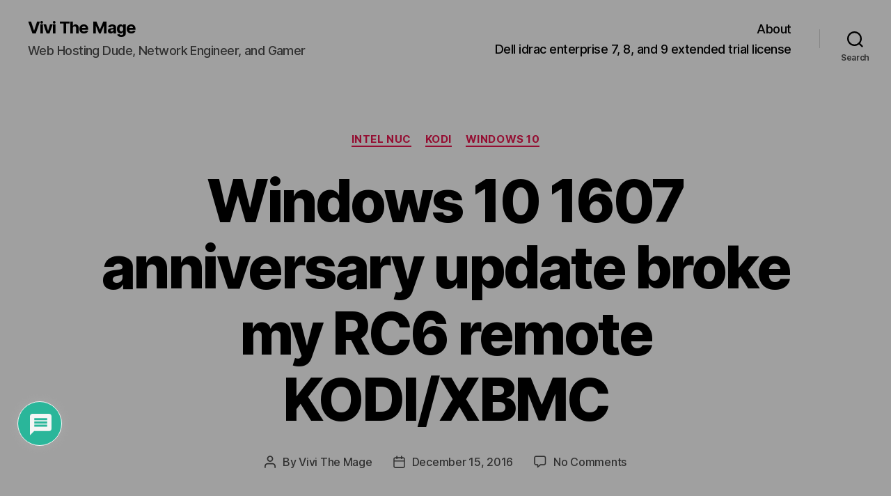

--- FILE ---
content_type: text/html; charset=utf-8
request_url: https://www.google.com/recaptcha/api2/anchor?ar=1&k=6LeFqz0rAAAAANbJxgDkQlsa3YEe5Z1ifPb3-OpH&co=aHR0cDovL3Zpdml0aGVtYWdlLmNvbTo4MA..&hl=en&v=PoyoqOPhxBO7pBk68S4YbpHZ&theme=light&size=normal&anchor-ms=20000&execute-ms=30000&cb=82f75vklserl
body_size: 49329
content:
<!DOCTYPE HTML><html dir="ltr" lang="en"><head><meta http-equiv="Content-Type" content="text/html; charset=UTF-8">
<meta http-equiv="X-UA-Compatible" content="IE=edge">
<title>reCAPTCHA</title>
<style type="text/css">
/* cyrillic-ext */
@font-face {
  font-family: 'Roboto';
  font-style: normal;
  font-weight: 400;
  font-stretch: 100%;
  src: url(//fonts.gstatic.com/s/roboto/v48/KFO7CnqEu92Fr1ME7kSn66aGLdTylUAMa3GUBHMdazTgWw.woff2) format('woff2');
  unicode-range: U+0460-052F, U+1C80-1C8A, U+20B4, U+2DE0-2DFF, U+A640-A69F, U+FE2E-FE2F;
}
/* cyrillic */
@font-face {
  font-family: 'Roboto';
  font-style: normal;
  font-weight: 400;
  font-stretch: 100%;
  src: url(//fonts.gstatic.com/s/roboto/v48/KFO7CnqEu92Fr1ME7kSn66aGLdTylUAMa3iUBHMdazTgWw.woff2) format('woff2');
  unicode-range: U+0301, U+0400-045F, U+0490-0491, U+04B0-04B1, U+2116;
}
/* greek-ext */
@font-face {
  font-family: 'Roboto';
  font-style: normal;
  font-weight: 400;
  font-stretch: 100%;
  src: url(//fonts.gstatic.com/s/roboto/v48/KFO7CnqEu92Fr1ME7kSn66aGLdTylUAMa3CUBHMdazTgWw.woff2) format('woff2');
  unicode-range: U+1F00-1FFF;
}
/* greek */
@font-face {
  font-family: 'Roboto';
  font-style: normal;
  font-weight: 400;
  font-stretch: 100%;
  src: url(//fonts.gstatic.com/s/roboto/v48/KFO7CnqEu92Fr1ME7kSn66aGLdTylUAMa3-UBHMdazTgWw.woff2) format('woff2');
  unicode-range: U+0370-0377, U+037A-037F, U+0384-038A, U+038C, U+038E-03A1, U+03A3-03FF;
}
/* math */
@font-face {
  font-family: 'Roboto';
  font-style: normal;
  font-weight: 400;
  font-stretch: 100%;
  src: url(//fonts.gstatic.com/s/roboto/v48/KFO7CnqEu92Fr1ME7kSn66aGLdTylUAMawCUBHMdazTgWw.woff2) format('woff2');
  unicode-range: U+0302-0303, U+0305, U+0307-0308, U+0310, U+0312, U+0315, U+031A, U+0326-0327, U+032C, U+032F-0330, U+0332-0333, U+0338, U+033A, U+0346, U+034D, U+0391-03A1, U+03A3-03A9, U+03B1-03C9, U+03D1, U+03D5-03D6, U+03F0-03F1, U+03F4-03F5, U+2016-2017, U+2034-2038, U+203C, U+2040, U+2043, U+2047, U+2050, U+2057, U+205F, U+2070-2071, U+2074-208E, U+2090-209C, U+20D0-20DC, U+20E1, U+20E5-20EF, U+2100-2112, U+2114-2115, U+2117-2121, U+2123-214F, U+2190, U+2192, U+2194-21AE, U+21B0-21E5, U+21F1-21F2, U+21F4-2211, U+2213-2214, U+2216-22FF, U+2308-230B, U+2310, U+2319, U+231C-2321, U+2336-237A, U+237C, U+2395, U+239B-23B7, U+23D0, U+23DC-23E1, U+2474-2475, U+25AF, U+25B3, U+25B7, U+25BD, U+25C1, U+25CA, U+25CC, U+25FB, U+266D-266F, U+27C0-27FF, U+2900-2AFF, U+2B0E-2B11, U+2B30-2B4C, U+2BFE, U+3030, U+FF5B, U+FF5D, U+1D400-1D7FF, U+1EE00-1EEFF;
}
/* symbols */
@font-face {
  font-family: 'Roboto';
  font-style: normal;
  font-weight: 400;
  font-stretch: 100%;
  src: url(//fonts.gstatic.com/s/roboto/v48/KFO7CnqEu92Fr1ME7kSn66aGLdTylUAMaxKUBHMdazTgWw.woff2) format('woff2');
  unicode-range: U+0001-000C, U+000E-001F, U+007F-009F, U+20DD-20E0, U+20E2-20E4, U+2150-218F, U+2190, U+2192, U+2194-2199, U+21AF, U+21E6-21F0, U+21F3, U+2218-2219, U+2299, U+22C4-22C6, U+2300-243F, U+2440-244A, U+2460-24FF, U+25A0-27BF, U+2800-28FF, U+2921-2922, U+2981, U+29BF, U+29EB, U+2B00-2BFF, U+4DC0-4DFF, U+FFF9-FFFB, U+10140-1018E, U+10190-1019C, U+101A0, U+101D0-101FD, U+102E0-102FB, U+10E60-10E7E, U+1D2C0-1D2D3, U+1D2E0-1D37F, U+1F000-1F0FF, U+1F100-1F1AD, U+1F1E6-1F1FF, U+1F30D-1F30F, U+1F315, U+1F31C, U+1F31E, U+1F320-1F32C, U+1F336, U+1F378, U+1F37D, U+1F382, U+1F393-1F39F, U+1F3A7-1F3A8, U+1F3AC-1F3AF, U+1F3C2, U+1F3C4-1F3C6, U+1F3CA-1F3CE, U+1F3D4-1F3E0, U+1F3ED, U+1F3F1-1F3F3, U+1F3F5-1F3F7, U+1F408, U+1F415, U+1F41F, U+1F426, U+1F43F, U+1F441-1F442, U+1F444, U+1F446-1F449, U+1F44C-1F44E, U+1F453, U+1F46A, U+1F47D, U+1F4A3, U+1F4B0, U+1F4B3, U+1F4B9, U+1F4BB, U+1F4BF, U+1F4C8-1F4CB, U+1F4D6, U+1F4DA, U+1F4DF, U+1F4E3-1F4E6, U+1F4EA-1F4ED, U+1F4F7, U+1F4F9-1F4FB, U+1F4FD-1F4FE, U+1F503, U+1F507-1F50B, U+1F50D, U+1F512-1F513, U+1F53E-1F54A, U+1F54F-1F5FA, U+1F610, U+1F650-1F67F, U+1F687, U+1F68D, U+1F691, U+1F694, U+1F698, U+1F6AD, U+1F6B2, U+1F6B9-1F6BA, U+1F6BC, U+1F6C6-1F6CF, U+1F6D3-1F6D7, U+1F6E0-1F6EA, U+1F6F0-1F6F3, U+1F6F7-1F6FC, U+1F700-1F7FF, U+1F800-1F80B, U+1F810-1F847, U+1F850-1F859, U+1F860-1F887, U+1F890-1F8AD, U+1F8B0-1F8BB, U+1F8C0-1F8C1, U+1F900-1F90B, U+1F93B, U+1F946, U+1F984, U+1F996, U+1F9E9, U+1FA00-1FA6F, U+1FA70-1FA7C, U+1FA80-1FA89, U+1FA8F-1FAC6, U+1FACE-1FADC, U+1FADF-1FAE9, U+1FAF0-1FAF8, U+1FB00-1FBFF;
}
/* vietnamese */
@font-face {
  font-family: 'Roboto';
  font-style: normal;
  font-weight: 400;
  font-stretch: 100%;
  src: url(//fonts.gstatic.com/s/roboto/v48/KFO7CnqEu92Fr1ME7kSn66aGLdTylUAMa3OUBHMdazTgWw.woff2) format('woff2');
  unicode-range: U+0102-0103, U+0110-0111, U+0128-0129, U+0168-0169, U+01A0-01A1, U+01AF-01B0, U+0300-0301, U+0303-0304, U+0308-0309, U+0323, U+0329, U+1EA0-1EF9, U+20AB;
}
/* latin-ext */
@font-face {
  font-family: 'Roboto';
  font-style: normal;
  font-weight: 400;
  font-stretch: 100%;
  src: url(//fonts.gstatic.com/s/roboto/v48/KFO7CnqEu92Fr1ME7kSn66aGLdTylUAMa3KUBHMdazTgWw.woff2) format('woff2');
  unicode-range: U+0100-02BA, U+02BD-02C5, U+02C7-02CC, U+02CE-02D7, U+02DD-02FF, U+0304, U+0308, U+0329, U+1D00-1DBF, U+1E00-1E9F, U+1EF2-1EFF, U+2020, U+20A0-20AB, U+20AD-20C0, U+2113, U+2C60-2C7F, U+A720-A7FF;
}
/* latin */
@font-face {
  font-family: 'Roboto';
  font-style: normal;
  font-weight: 400;
  font-stretch: 100%;
  src: url(//fonts.gstatic.com/s/roboto/v48/KFO7CnqEu92Fr1ME7kSn66aGLdTylUAMa3yUBHMdazQ.woff2) format('woff2');
  unicode-range: U+0000-00FF, U+0131, U+0152-0153, U+02BB-02BC, U+02C6, U+02DA, U+02DC, U+0304, U+0308, U+0329, U+2000-206F, U+20AC, U+2122, U+2191, U+2193, U+2212, U+2215, U+FEFF, U+FFFD;
}
/* cyrillic-ext */
@font-face {
  font-family: 'Roboto';
  font-style: normal;
  font-weight: 500;
  font-stretch: 100%;
  src: url(//fonts.gstatic.com/s/roboto/v48/KFO7CnqEu92Fr1ME7kSn66aGLdTylUAMa3GUBHMdazTgWw.woff2) format('woff2');
  unicode-range: U+0460-052F, U+1C80-1C8A, U+20B4, U+2DE0-2DFF, U+A640-A69F, U+FE2E-FE2F;
}
/* cyrillic */
@font-face {
  font-family: 'Roboto';
  font-style: normal;
  font-weight: 500;
  font-stretch: 100%;
  src: url(//fonts.gstatic.com/s/roboto/v48/KFO7CnqEu92Fr1ME7kSn66aGLdTylUAMa3iUBHMdazTgWw.woff2) format('woff2');
  unicode-range: U+0301, U+0400-045F, U+0490-0491, U+04B0-04B1, U+2116;
}
/* greek-ext */
@font-face {
  font-family: 'Roboto';
  font-style: normal;
  font-weight: 500;
  font-stretch: 100%;
  src: url(//fonts.gstatic.com/s/roboto/v48/KFO7CnqEu92Fr1ME7kSn66aGLdTylUAMa3CUBHMdazTgWw.woff2) format('woff2');
  unicode-range: U+1F00-1FFF;
}
/* greek */
@font-face {
  font-family: 'Roboto';
  font-style: normal;
  font-weight: 500;
  font-stretch: 100%;
  src: url(//fonts.gstatic.com/s/roboto/v48/KFO7CnqEu92Fr1ME7kSn66aGLdTylUAMa3-UBHMdazTgWw.woff2) format('woff2');
  unicode-range: U+0370-0377, U+037A-037F, U+0384-038A, U+038C, U+038E-03A1, U+03A3-03FF;
}
/* math */
@font-face {
  font-family: 'Roboto';
  font-style: normal;
  font-weight: 500;
  font-stretch: 100%;
  src: url(//fonts.gstatic.com/s/roboto/v48/KFO7CnqEu92Fr1ME7kSn66aGLdTylUAMawCUBHMdazTgWw.woff2) format('woff2');
  unicode-range: U+0302-0303, U+0305, U+0307-0308, U+0310, U+0312, U+0315, U+031A, U+0326-0327, U+032C, U+032F-0330, U+0332-0333, U+0338, U+033A, U+0346, U+034D, U+0391-03A1, U+03A3-03A9, U+03B1-03C9, U+03D1, U+03D5-03D6, U+03F0-03F1, U+03F4-03F5, U+2016-2017, U+2034-2038, U+203C, U+2040, U+2043, U+2047, U+2050, U+2057, U+205F, U+2070-2071, U+2074-208E, U+2090-209C, U+20D0-20DC, U+20E1, U+20E5-20EF, U+2100-2112, U+2114-2115, U+2117-2121, U+2123-214F, U+2190, U+2192, U+2194-21AE, U+21B0-21E5, U+21F1-21F2, U+21F4-2211, U+2213-2214, U+2216-22FF, U+2308-230B, U+2310, U+2319, U+231C-2321, U+2336-237A, U+237C, U+2395, U+239B-23B7, U+23D0, U+23DC-23E1, U+2474-2475, U+25AF, U+25B3, U+25B7, U+25BD, U+25C1, U+25CA, U+25CC, U+25FB, U+266D-266F, U+27C0-27FF, U+2900-2AFF, U+2B0E-2B11, U+2B30-2B4C, U+2BFE, U+3030, U+FF5B, U+FF5D, U+1D400-1D7FF, U+1EE00-1EEFF;
}
/* symbols */
@font-face {
  font-family: 'Roboto';
  font-style: normal;
  font-weight: 500;
  font-stretch: 100%;
  src: url(//fonts.gstatic.com/s/roboto/v48/KFO7CnqEu92Fr1ME7kSn66aGLdTylUAMaxKUBHMdazTgWw.woff2) format('woff2');
  unicode-range: U+0001-000C, U+000E-001F, U+007F-009F, U+20DD-20E0, U+20E2-20E4, U+2150-218F, U+2190, U+2192, U+2194-2199, U+21AF, U+21E6-21F0, U+21F3, U+2218-2219, U+2299, U+22C4-22C6, U+2300-243F, U+2440-244A, U+2460-24FF, U+25A0-27BF, U+2800-28FF, U+2921-2922, U+2981, U+29BF, U+29EB, U+2B00-2BFF, U+4DC0-4DFF, U+FFF9-FFFB, U+10140-1018E, U+10190-1019C, U+101A0, U+101D0-101FD, U+102E0-102FB, U+10E60-10E7E, U+1D2C0-1D2D3, U+1D2E0-1D37F, U+1F000-1F0FF, U+1F100-1F1AD, U+1F1E6-1F1FF, U+1F30D-1F30F, U+1F315, U+1F31C, U+1F31E, U+1F320-1F32C, U+1F336, U+1F378, U+1F37D, U+1F382, U+1F393-1F39F, U+1F3A7-1F3A8, U+1F3AC-1F3AF, U+1F3C2, U+1F3C4-1F3C6, U+1F3CA-1F3CE, U+1F3D4-1F3E0, U+1F3ED, U+1F3F1-1F3F3, U+1F3F5-1F3F7, U+1F408, U+1F415, U+1F41F, U+1F426, U+1F43F, U+1F441-1F442, U+1F444, U+1F446-1F449, U+1F44C-1F44E, U+1F453, U+1F46A, U+1F47D, U+1F4A3, U+1F4B0, U+1F4B3, U+1F4B9, U+1F4BB, U+1F4BF, U+1F4C8-1F4CB, U+1F4D6, U+1F4DA, U+1F4DF, U+1F4E3-1F4E6, U+1F4EA-1F4ED, U+1F4F7, U+1F4F9-1F4FB, U+1F4FD-1F4FE, U+1F503, U+1F507-1F50B, U+1F50D, U+1F512-1F513, U+1F53E-1F54A, U+1F54F-1F5FA, U+1F610, U+1F650-1F67F, U+1F687, U+1F68D, U+1F691, U+1F694, U+1F698, U+1F6AD, U+1F6B2, U+1F6B9-1F6BA, U+1F6BC, U+1F6C6-1F6CF, U+1F6D3-1F6D7, U+1F6E0-1F6EA, U+1F6F0-1F6F3, U+1F6F7-1F6FC, U+1F700-1F7FF, U+1F800-1F80B, U+1F810-1F847, U+1F850-1F859, U+1F860-1F887, U+1F890-1F8AD, U+1F8B0-1F8BB, U+1F8C0-1F8C1, U+1F900-1F90B, U+1F93B, U+1F946, U+1F984, U+1F996, U+1F9E9, U+1FA00-1FA6F, U+1FA70-1FA7C, U+1FA80-1FA89, U+1FA8F-1FAC6, U+1FACE-1FADC, U+1FADF-1FAE9, U+1FAF0-1FAF8, U+1FB00-1FBFF;
}
/* vietnamese */
@font-face {
  font-family: 'Roboto';
  font-style: normal;
  font-weight: 500;
  font-stretch: 100%;
  src: url(//fonts.gstatic.com/s/roboto/v48/KFO7CnqEu92Fr1ME7kSn66aGLdTylUAMa3OUBHMdazTgWw.woff2) format('woff2');
  unicode-range: U+0102-0103, U+0110-0111, U+0128-0129, U+0168-0169, U+01A0-01A1, U+01AF-01B0, U+0300-0301, U+0303-0304, U+0308-0309, U+0323, U+0329, U+1EA0-1EF9, U+20AB;
}
/* latin-ext */
@font-face {
  font-family: 'Roboto';
  font-style: normal;
  font-weight: 500;
  font-stretch: 100%;
  src: url(//fonts.gstatic.com/s/roboto/v48/KFO7CnqEu92Fr1ME7kSn66aGLdTylUAMa3KUBHMdazTgWw.woff2) format('woff2');
  unicode-range: U+0100-02BA, U+02BD-02C5, U+02C7-02CC, U+02CE-02D7, U+02DD-02FF, U+0304, U+0308, U+0329, U+1D00-1DBF, U+1E00-1E9F, U+1EF2-1EFF, U+2020, U+20A0-20AB, U+20AD-20C0, U+2113, U+2C60-2C7F, U+A720-A7FF;
}
/* latin */
@font-face {
  font-family: 'Roboto';
  font-style: normal;
  font-weight: 500;
  font-stretch: 100%;
  src: url(//fonts.gstatic.com/s/roboto/v48/KFO7CnqEu92Fr1ME7kSn66aGLdTylUAMa3yUBHMdazQ.woff2) format('woff2');
  unicode-range: U+0000-00FF, U+0131, U+0152-0153, U+02BB-02BC, U+02C6, U+02DA, U+02DC, U+0304, U+0308, U+0329, U+2000-206F, U+20AC, U+2122, U+2191, U+2193, U+2212, U+2215, U+FEFF, U+FFFD;
}
/* cyrillic-ext */
@font-face {
  font-family: 'Roboto';
  font-style: normal;
  font-weight: 900;
  font-stretch: 100%;
  src: url(//fonts.gstatic.com/s/roboto/v48/KFO7CnqEu92Fr1ME7kSn66aGLdTylUAMa3GUBHMdazTgWw.woff2) format('woff2');
  unicode-range: U+0460-052F, U+1C80-1C8A, U+20B4, U+2DE0-2DFF, U+A640-A69F, U+FE2E-FE2F;
}
/* cyrillic */
@font-face {
  font-family: 'Roboto';
  font-style: normal;
  font-weight: 900;
  font-stretch: 100%;
  src: url(//fonts.gstatic.com/s/roboto/v48/KFO7CnqEu92Fr1ME7kSn66aGLdTylUAMa3iUBHMdazTgWw.woff2) format('woff2');
  unicode-range: U+0301, U+0400-045F, U+0490-0491, U+04B0-04B1, U+2116;
}
/* greek-ext */
@font-face {
  font-family: 'Roboto';
  font-style: normal;
  font-weight: 900;
  font-stretch: 100%;
  src: url(//fonts.gstatic.com/s/roboto/v48/KFO7CnqEu92Fr1ME7kSn66aGLdTylUAMa3CUBHMdazTgWw.woff2) format('woff2');
  unicode-range: U+1F00-1FFF;
}
/* greek */
@font-face {
  font-family: 'Roboto';
  font-style: normal;
  font-weight: 900;
  font-stretch: 100%;
  src: url(//fonts.gstatic.com/s/roboto/v48/KFO7CnqEu92Fr1ME7kSn66aGLdTylUAMa3-UBHMdazTgWw.woff2) format('woff2');
  unicode-range: U+0370-0377, U+037A-037F, U+0384-038A, U+038C, U+038E-03A1, U+03A3-03FF;
}
/* math */
@font-face {
  font-family: 'Roboto';
  font-style: normal;
  font-weight: 900;
  font-stretch: 100%;
  src: url(//fonts.gstatic.com/s/roboto/v48/KFO7CnqEu92Fr1ME7kSn66aGLdTylUAMawCUBHMdazTgWw.woff2) format('woff2');
  unicode-range: U+0302-0303, U+0305, U+0307-0308, U+0310, U+0312, U+0315, U+031A, U+0326-0327, U+032C, U+032F-0330, U+0332-0333, U+0338, U+033A, U+0346, U+034D, U+0391-03A1, U+03A3-03A9, U+03B1-03C9, U+03D1, U+03D5-03D6, U+03F0-03F1, U+03F4-03F5, U+2016-2017, U+2034-2038, U+203C, U+2040, U+2043, U+2047, U+2050, U+2057, U+205F, U+2070-2071, U+2074-208E, U+2090-209C, U+20D0-20DC, U+20E1, U+20E5-20EF, U+2100-2112, U+2114-2115, U+2117-2121, U+2123-214F, U+2190, U+2192, U+2194-21AE, U+21B0-21E5, U+21F1-21F2, U+21F4-2211, U+2213-2214, U+2216-22FF, U+2308-230B, U+2310, U+2319, U+231C-2321, U+2336-237A, U+237C, U+2395, U+239B-23B7, U+23D0, U+23DC-23E1, U+2474-2475, U+25AF, U+25B3, U+25B7, U+25BD, U+25C1, U+25CA, U+25CC, U+25FB, U+266D-266F, U+27C0-27FF, U+2900-2AFF, U+2B0E-2B11, U+2B30-2B4C, U+2BFE, U+3030, U+FF5B, U+FF5D, U+1D400-1D7FF, U+1EE00-1EEFF;
}
/* symbols */
@font-face {
  font-family: 'Roboto';
  font-style: normal;
  font-weight: 900;
  font-stretch: 100%;
  src: url(//fonts.gstatic.com/s/roboto/v48/KFO7CnqEu92Fr1ME7kSn66aGLdTylUAMaxKUBHMdazTgWw.woff2) format('woff2');
  unicode-range: U+0001-000C, U+000E-001F, U+007F-009F, U+20DD-20E0, U+20E2-20E4, U+2150-218F, U+2190, U+2192, U+2194-2199, U+21AF, U+21E6-21F0, U+21F3, U+2218-2219, U+2299, U+22C4-22C6, U+2300-243F, U+2440-244A, U+2460-24FF, U+25A0-27BF, U+2800-28FF, U+2921-2922, U+2981, U+29BF, U+29EB, U+2B00-2BFF, U+4DC0-4DFF, U+FFF9-FFFB, U+10140-1018E, U+10190-1019C, U+101A0, U+101D0-101FD, U+102E0-102FB, U+10E60-10E7E, U+1D2C0-1D2D3, U+1D2E0-1D37F, U+1F000-1F0FF, U+1F100-1F1AD, U+1F1E6-1F1FF, U+1F30D-1F30F, U+1F315, U+1F31C, U+1F31E, U+1F320-1F32C, U+1F336, U+1F378, U+1F37D, U+1F382, U+1F393-1F39F, U+1F3A7-1F3A8, U+1F3AC-1F3AF, U+1F3C2, U+1F3C4-1F3C6, U+1F3CA-1F3CE, U+1F3D4-1F3E0, U+1F3ED, U+1F3F1-1F3F3, U+1F3F5-1F3F7, U+1F408, U+1F415, U+1F41F, U+1F426, U+1F43F, U+1F441-1F442, U+1F444, U+1F446-1F449, U+1F44C-1F44E, U+1F453, U+1F46A, U+1F47D, U+1F4A3, U+1F4B0, U+1F4B3, U+1F4B9, U+1F4BB, U+1F4BF, U+1F4C8-1F4CB, U+1F4D6, U+1F4DA, U+1F4DF, U+1F4E3-1F4E6, U+1F4EA-1F4ED, U+1F4F7, U+1F4F9-1F4FB, U+1F4FD-1F4FE, U+1F503, U+1F507-1F50B, U+1F50D, U+1F512-1F513, U+1F53E-1F54A, U+1F54F-1F5FA, U+1F610, U+1F650-1F67F, U+1F687, U+1F68D, U+1F691, U+1F694, U+1F698, U+1F6AD, U+1F6B2, U+1F6B9-1F6BA, U+1F6BC, U+1F6C6-1F6CF, U+1F6D3-1F6D7, U+1F6E0-1F6EA, U+1F6F0-1F6F3, U+1F6F7-1F6FC, U+1F700-1F7FF, U+1F800-1F80B, U+1F810-1F847, U+1F850-1F859, U+1F860-1F887, U+1F890-1F8AD, U+1F8B0-1F8BB, U+1F8C0-1F8C1, U+1F900-1F90B, U+1F93B, U+1F946, U+1F984, U+1F996, U+1F9E9, U+1FA00-1FA6F, U+1FA70-1FA7C, U+1FA80-1FA89, U+1FA8F-1FAC6, U+1FACE-1FADC, U+1FADF-1FAE9, U+1FAF0-1FAF8, U+1FB00-1FBFF;
}
/* vietnamese */
@font-face {
  font-family: 'Roboto';
  font-style: normal;
  font-weight: 900;
  font-stretch: 100%;
  src: url(//fonts.gstatic.com/s/roboto/v48/KFO7CnqEu92Fr1ME7kSn66aGLdTylUAMa3OUBHMdazTgWw.woff2) format('woff2');
  unicode-range: U+0102-0103, U+0110-0111, U+0128-0129, U+0168-0169, U+01A0-01A1, U+01AF-01B0, U+0300-0301, U+0303-0304, U+0308-0309, U+0323, U+0329, U+1EA0-1EF9, U+20AB;
}
/* latin-ext */
@font-face {
  font-family: 'Roboto';
  font-style: normal;
  font-weight: 900;
  font-stretch: 100%;
  src: url(//fonts.gstatic.com/s/roboto/v48/KFO7CnqEu92Fr1ME7kSn66aGLdTylUAMa3KUBHMdazTgWw.woff2) format('woff2');
  unicode-range: U+0100-02BA, U+02BD-02C5, U+02C7-02CC, U+02CE-02D7, U+02DD-02FF, U+0304, U+0308, U+0329, U+1D00-1DBF, U+1E00-1E9F, U+1EF2-1EFF, U+2020, U+20A0-20AB, U+20AD-20C0, U+2113, U+2C60-2C7F, U+A720-A7FF;
}
/* latin */
@font-face {
  font-family: 'Roboto';
  font-style: normal;
  font-weight: 900;
  font-stretch: 100%;
  src: url(//fonts.gstatic.com/s/roboto/v48/KFO7CnqEu92Fr1ME7kSn66aGLdTylUAMa3yUBHMdazQ.woff2) format('woff2');
  unicode-range: U+0000-00FF, U+0131, U+0152-0153, U+02BB-02BC, U+02C6, U+02DA, U+02DC, U+0304, U+0308, U+0329, U+2000-206F, U+20AC, U+2122, U+2191, U+2193, U+2212, U+2215, U+FEFF, U+FFFD;
}

</style>
<link rel="stylesheet" type="text/css" href="https://www.gstatic.com/recaptcha/releases/PoyoqOPhxBO7pBk68S4YbpHZ/styles__ltr.css">
<script nonce="-fadjxy8_sEIzw7CvWDIfg" type="text/javascript">window['__recaptcha_api'] = 'https://www.google.com/recaptcha/api2/';</script>
<script type="text/javascript" src="https://www.gstatic.com/recaptcha/releases/PoyoqOPhxBO7pBk68S4YbpHZ/recaptcha__en.js" nonce="-fadjxy8_sEIzw7CvWDIfg">
      
    </script></head>
<body><div id="rc-anchor-alert" class="rc-anchor-alert"></div>
<input type="hidden" id="recaptcha-token" value="[base64]">
<script type="text/javascript" nonce="-fadjxy8_sEIzw7CvWDIfg">
      recaptcha.anchor.Main.init("[\x22ainput\x22,[\x22bgdata\x22,\x22\x22,\[base64]/[base64]/bmV3IFpbdF0obVswXSk6Sz09Mj9uZXcgWlt0XShtWzBdLG1bMV0pOks9PTM/bmV3IFpbdF0obVswXSxtWzFdLG1bMl0pOks9PTQ/[base64]/[base64]/[base64]/[base64]/[base64]/[base64]/[base64]/[base64]/[base64]/[base64]/[base64]/[base64]/[base64]/[base64]\\u003d\\u003d\x22,\[base64]\\u003d\x22,\x22w47CgipHEsK9aMOPGmLDssKsXFRkwogTbsOpD07DkGV6wp0twrQ5woByWgzCvQzCk3/DiB7DhGXDo8ONEylIZiUywpTDmng6w4/CnsOHw7ArwqnDusOvQFQdw6JfwqtPcMKsDmTChGbDtMKhal1cAULDgMKDYCzCl08Dw48Cw6QFKC0LIGrChcKNYHfCu8KRV8K7T8OrwrZdf8KqT1YSw4/[base64]/DjBLDnF7DpR4gwqTDu1fDg38xOcO7HsKXwr/DpS3DvBLDncKPwpwfwptfP8Oow4IWw40JesKawpoeEMO2WXR9E8OyK8O7WSVrw4UZwprCicOywrRowrTCujvDkypSYTHCsSHDkMKBw4FiwovDrRLCtj0Cwp3CpcKNw6HCjRIdwoDDtGbCncKZQsK2w7nDucKhwr/DiGsOwpxXwpnCqMOsFcK/wprCsTACCxB9bsKnwr1CYgMwwohUU8KLw6HChcOPBwXDrMOBRsKaYsKKB0UKwo7Ct8K+U3fClcKDCXjCgsKyRcK+wpQsbivCmsKpwrPDk8OAVsKCw5sGw55xABceCnRVw6jClMO0XVJ/GcOqw57ClMOGwr5rworDlkBjGcK2w4JvCTDCrMK9w4XDlWvDtj/Dk8KYw7d3dQN5w7Ayw7PDncKfw71FwpzDtyAlwpzCsMOqOldLwpN3w6cOw4A2wq8PEMOxw51VYXA3E3LCr0YqJUcowqDCtl92LmrDnxjDgsKlHMOmRWzCm2p5JMK3wr3CjQsOw7vCnj/[base64]/Cp3TDmXTCisOBwqNbw5x5wofCosOdXMOYYDLClsKdwqtFw5FQw5FIw413w6YSwoNKwocrBGdZw5o4HnE6dQnCg1wqw6PDlcKxw4rCjcKdV8OpCsOcw4ZjwqVbUkTChwQlPFM7wqXDgBUxw4nDu8KWw4oRdy9rwqDDqcKgSy3CncKmJ8KSBB/[base64]/CsSU7TMKyDEUtUsKhc8OowqfDssOCw5AEwr3Cs8OndEPDhwlnwq3DimxXRcK+wrtyw73CtD3CqQNHbhc8w77DjcOQw5I1w6Rgw4zCn8K+JHbCtMKcwpc7wpR3O8OfY1LCtcOzwr/DrsO/wr7DoX4mw7zDnV8Qw6IVDjbDu8K3MCFgRQYWAsOdDsOSFGRYG8Orw7zDtUYhwrNiMGvDjnZ+w6jCrnTDucOeL1xVw7XCmz18w6rCoyNrT3fCgj7DngPCvMKRwpDCksOdT3/CkCTDt8OFDRUXw5XCgXcCwrslFsKOMcOoGQ10wp5aJsKUAnYzw6o5wp7DqcOxR8O+fVvDogLCqVDCsGHDm8KVw6DDh8O5w7tsBcO3OS5BTF8PECHCrULCmw3ChF/DmVBUA8KeMMK0wq/CozPDiH/Dr8K/YQfDlMKFZ8OEwrLDpsK9TcO7PcKWw4QXEUsvwo3DuiLCsMO/w5TCkjDCnlbDgyFKw43CtsOxwrY7UcKiw4/Cmx/DqsOZFAbDnMOswpYJcgZ1EsKGLEtNw7tbTsOtwqbCmsKyF8KDw67DtsKfwp7CjDJFwq5RwrQqw6vChsOWYEbClHzCpcKBWhE5wqxSwqRQHMKVXTQYwpXCiMOXw50oAT46e8KSTcKIaMKnTx4Nw5Btw5d/[base64]/Dm8K1w6DCk8KMUxfCmcK+NsO1w6ILfnRjKSbCncK/w5LDpMK9wpvDgTN5KG13bizCpcK5YMOEccO3w5/Du8OWwo9PXsOhR8Kzw6LDv8OmwrjCtCUVEsKoGjkLFsKJw5kga8KlbsKJw7HCo8KeemBHcnnCvcOkJMK5S0JsdCXDgcOOJHFPB2QKwotVw4IGI8O6wp1Cw7nDiQRmZE7Cn8KJw7sdwpcqJC0aw6/DoMKxMMK4TiPCocKGwovCvcKjwrjDn8KuwpbDvjvDscOJw4Z+wojCgsKsVXnCqTpjf8KiwpHDtcOowokGw5xNaMOgw7ZzC8OjbMOIwrbDjBVWwrLDq8OSbMKZwq12Q248wqxBw4/CrsO7wrvCszbCtMOaYEfDmcKowp/Cr10Vw6AOwqhoEMOIw7guwrjDvB0/bXpKwp/DoRvCtEIEwoxxw7zDrsKfKcO/[base64]/CqF4Yw6g3CMOawqsFwqdzZnIwFQgkw60HN8KYw7nDqDohTznChcKUf0TCocOPw5ROPRx0HFTDlnfCqcKWw6PDucKhJMOOw6o2w4jClMOII8OyVsOOWlwqw5tqL8Obwp5Hw5zClX/DqsKVGcKjwqTCgjnDsWPCvcKhT3pOwqcXciLDqXHDmQHDucKKJQJWwrXDqGPCssOxw7nDtsKLByAJU8Ohwr7CnWbDgcKrMCN6w7Yewp7DoVrDmD5NMsOgw5/CkMOpGH/Dv8OGHz/DlcOPECDChMKeGnXCuTtpF8KReMKYwqzCiMKPw4fCkVPDgsOawohzcMKmwpAvwpbDjlvCsi/Dm8KyPgbCog/CjcOZM0DDgMODw63CuGdGI8KyUCfDkcKQacOpecKuw7M/woRswonCisK9wojCq8OOwoU8wrjCvMObwprCsGHDmnNIDnlucWgFw6hGfcK/wrkiwqfDkVguKXPCgX48w6cFwr07w7LCnxTCvX9cw4LCk34wwq7CmSfDmzBJwoFgw4g6w6kdaHrCgsKRWcOLw4XCscOrwokIw7ZQRh9GcQ9tfH/CvRwSUcOiw6/CiSMGFUDDmCc7AsKFwrfDmcKdScOsw6Y4w5ANwpjCrz5bw5UQBRR0XmN8bMOZUcOtw7NPwqvCsMOswoRZUsKzwqt8CMOswqESID0Ewodhw7HCgcOwLcOOwrjDqMOBw6TCmcOLVk80OwvCoxgrHsO9wp7DoDXDsDjDsEvCu8OLwo83IT/Djk3Dr8KPbsOPwoAVw6EuwqfCucOFwrgwVgXCrkxcYC1fw5TDtcK2VcOkwq7Chn1kw69RQCHDksOnA8OXG8KROcORw53CszJmw6TCucOpwqlnwpDDuhvDgsOoM8Ogw6JNw6vCjDbCqhlwfTbDgcKBw7pWZnnClF3DjcKpQk/DlQ42N23DgGTDtMKWw5oiQipDP8O3w4fDo1JcwqLDlMOMw7UFw6Nhw44Mw6gRNMKbwq7CrcOZw68wTSFFasK4dE3CpsK+AsKTw7huw48Dw4FpRlIvwpnCgcOOw5jDjXZ2woVzwpl7w4QpwpLCqEbDuAnDssOWFgrChsKReXLCt8O3B2XDscO/N1RcQFphwpjDvD8cwq9jw4c1w5wlw5xgcg/CpDkSNcOtw7/CqMOpRsKaSQzDmmcuwr0Cw4vCscOqT3ldw7TDrsKIPHDDtcKHw63CnkTDhcKUwoUMAcOJw65XIX/DhMOMwp7CiSTCnTTCjsORX0rCq8OmcUDDgMKWw40Awr/[base64]/[base64]/[base64]/w5jDncKBw7NBGBEAf8OOw4rCuh7DmWbCgcOaGcOCwq3Co3/Dv8KRHsKJwoY2Ahl0dcKcwrZLCU/CqsO7NsK+wp/[base64]/woceScOUAsKGwr56LU3Dj0xpR8OYBALCqcK/JsK4HWvCmnLCq8O2RyxQwrpSwrbCiTHCgRfCjTTCrcObwpbDtsKUFcO1w4htLsOew6cTwpVIQ8OsEi/CjloMwp3DvMK0wr3Dt03Cr33CvDseOMOETMKEL1DDh8ODw7M2w7k+RWnCtTvCvMKxwpPCj8KFwqPDksKTwpvCqU/[base64]/CTI1wrJ5wqUwwprCpsKIwpNiw6Rzw4/CnBJXUsKjw7zCkMKKw4XDvArCkcK2PEo9w7wOOMKCwqtzBlbCt2/CtlclwpXDjybCuXDCt8KfX8OawpICwqTClVnDo1PDtcKIeQvDqsOiAMKAw6vDt2J1JXDCocO1XlTCoyc5w73DrsKVYmLDm8OkwpEdwqg0P8K7KMKyJ3vCmS3CiTUSw4JnY23DvcKhw5DCncOOw7HChcOawp8Kwqx8wpjCjsKRwpjCjcOTwpQxwp/CtQTCnGRYw5jDt8Khw5TDpsOxw4XDusKwCUXCvsKcVWIgIMKJL8KCAVbCvcKTw71Qw4nCisOIwo7CiiZeVMKtBsKTwq/DvMO8GwTCuBZQw7bDicK/wqrDnMOSwpogw59YwpvDn8OTw5rDvMKlWcKYYmfCjMKfB8Kken3DtcKGSFDCmsONbXrCvsKIPcOVNcOlw48hw6Q1w6BJwrPDjB/CosOnbsOqw63DtAHDrQQeNVbChE9OKkDDrCjDjXjDrhjCgcK4w6VrwoXCk8O4wohxw4M9eWQfw5EAPMOMQcOgF8Kfwokpw4sPw7TCvEzDssKEbcO9w6nDpMKZwrhBX0DCqDPCi8Orwr/DmQkPayplwrBhFsKiw7pjWsO9wqZQw6JQccOcLSlDwpXDuMK0CcO4wqpnbAfDgSLDlAPCnl8ZXh3CiU7DhcOtQQVbw5R2wpfDmHVRfWQZZsKjQBTChsKjPsOZwqFaGsOnw5wnwr/DisO1wr0dwo8uw40DX8KRw608D1/DlD9Ew5Y8w63Dm8OLOxszY8O4EQPDrSzCiCFGLCo/[base64]/DuCjCusK4Ah7CsMK7w4sOw5bDs252w6UPOcKrWMKfwrPDoMKuVlxhwrHDvy0VfBpYeMKAw6pWccO9woPCqFrDjTd0d8OSNi/CpcO7wrbDiMKowrrDv35yQyoUGCtnEMKUw4x5eyPDmcK0XMOfPiHCrRfCtSbCqsKjw5LCrBDCqMK7w6LCncOIKMOlBcObDUnCl0A8UMK4w43Cl8KNwp/DhsKOw7xUwqE1w7zCm8K7AsKywqrCmkLCisKreF/Dt8O7wqY1FCvCjsKKDMO9JsKjw53CssO8azvCjA3CocKNwoh4wrY2w7AnTkU5fylQwoTDiz3Dswt9bGpOw44OcA8/GcOaOWFcw6skCn07wqsvc8K6fsKZXmXDiXrDpMK8w63Dql/CoMOLMzBsPzrCicOmw6PDhMKeb8OxfcO6w6DCoWTDtMK6DxbCrcK+I8Kuwr/[base64]/Ch8OJwqvCv2VMdMO0w4NMY8ONw5BgZMO5w7bCggEzw6hHwrHCuiZqWsOOwovDjcO2c8KWwoDCi8KVc8O0wonCki5PX1YDUwjCusOEw7RdHsORIzNWw6TDm3TDnTPCpFkDYcOEw5EFYcOvwq0zwrfDgMOLG1rCvsKaQW3CnX/CscOcVMOlw6LDmwcnwoDDmMKuw5/DnMOrw6XDm2Y9AMO4LXB0w6zClMKBwr7Di8Omwo/[base64]/CvHPCkkzDqyrCtkhHFcOAVMKvTlzDvzvDoQg/AcOKwqrChcK5w6MUcsOHDsOPwrnCvsKCKU7DlMOmwro2wrNww57Cq8OOXGLCkMKrCcOlwpfCuMKMwqUWwqQnBiXDlsKVeljCowzCoVMFd0dve8O/w6vCr2xhHX3DmsKNU8O6PcOnFh0saVoqXgvCn3vDqsKCw6vCgsOVwp91w7nDlTnDuADCszHCicOLwoPCsMOWwqc8wr1+IjFJMQlawp7DsRzDjnPCl3nCtsOWZTA+V3tsw5UrwrIJWcKkw6AnZiPCpMKXw7LCgcOARMOwb8Oew4/ClsKLwpvDkhHCvsOfw4nDnMK3BW4ww4rCpsOpw7/DqiF/[base64]/[base64]/[base64]/DrD4kw7nDiMKbwoV8EsKPw5lUcyTDvAteIHwCwq7CsMKdb348w5TDpcKxwprCvsOrBcKUw6PDjMOJw50gwrbCmsOvw6Ivwo7CqcKyw67DnwMaw57CshXDt8K4PEDCkz/DhRTClSxGCsKoPlnDrlRAw4Buw6dXwojDsUI5w5xBwrfDpsKmw5t4wojDjsKyVBFSKcKyd8O0RcKrw4TCkgnCnBbCj3wYwpnCvBXDkBcSTsKrw5PCkcKnwqTCt8O0w57Cp8OhQMKCw6/DpU3DtHDDnsOyS8O8aMKTDjZHw4DDjlHDgsOcPcOzTMKwYBsJXMKIG8OBUSHDqC5Ta8KNw7PDrMOSw7/CpG0Hw6gWw6oiw4Rawr3ClBjDqDMXw7DDlwbCg8O4QRI8w4gCw6Yfwo4DHcKrwpI0H8K2wonCtsKuR8O5YCBGwrHCm8KbPwVPO3DCgcOqw5LDnRXDiwPCm8KmEg7DlcODw5rCoCEgV8Otw7Mod0oDXsOTwp/DlxnCs3kLw5QITcKqdxJGwo3Dh8OXQVs/QAvDqsKSTXjCk3HDnMKeccKFUGshw51lVsKdwpjCsDJiOMOnOMKpbBTCvsO/wpIqw6LDqELDjsKJwoAicg45w4PDo8K0wrsxwo9nJcORcxBHwrvDq8KRFHrDth/CmQFWQ8OWw7t7E8OiR015w4jCnANrSMKzdsOGwrnDksOLE8Krwo/Dg0jCpcOeE14ASjsQeEzDoRrDh8KFLsKVK8ORZHvDv24KdxUdPsOzw6wSw5TDpVUUXV86JsONwoMeR2scZxROw69OwqB0JGpHLMKow5V7woYyRSZTC1VuFRvCt8KKB38Uw6zCqcKvMMKzLVrDmVjCthQHFi/DpcKMAsKUUMOZw7zDombDjzBSw6HDrCbClcKww7A8V8Oowqx/wq8aw6LDt8Olw5XCkMKxYsOealUyOsKBLVgKfsK1w5zDhzDDkcO3woTClMONIiHCtQwYD8OjdQXCvsOjGMOlZ37CnMOKX8OfQ8KiwoTDpiMtw7cywpfDusOXwpR/[base64]/wqYvwq0Hw5/CqUvCsMOXw4XCplJVwrzCqMO2JRHCsMOMw40Ew67CqTUpw5JpwpcHw4lvw4rDo8OxYcO0woQew4VFEcOwIMKFdC/CiiXDpcO0acK3acKywpFdwq9CFMO8w7EGwpRVwo4qD8Kew73CksO5QVkhw5ISw6bDrsKDJcOzw53CvMKTwr1GwoXCl8K+w5LDn8KvHjYzw7ZTw6Y+WzJ4wrl/OMO9P8ORwqBwwqQZwpbCjsKAw7wkBMKfw6LDrMK3NBnDu8K/Smxsw55YfWTCscO+GsO0wonDu8Khw7/Doyczw47Dp8KgwqsMwrzCoDbCp8ONwprCmMK/[base64]/csO+Ez7DsV4BESV1wrQvwrTDl8Kmw5V2W8OMwq4jw5XClExhwofDpm7Dm8O4BidFw7olFx9owq/ClWXCiMOaF8KWUSwMdcORwrvDgVXCqMKsYcKhwrrCkWnDpm0CIsKaLHbCusK1woQQw7HDm2/DlUpLw7h8UynDicKTIsOzw7LDrBB+GgNDQ8KcWMK6PxDCsMOyEsKKw5JKdMKGwpFKWcKPwpoWfmLDi8ODw7/Dt8OMw4EmbCVLwr7DrFMSeU/[base64]/[base64]/Dg1LDpWwbw609agvDiMK0X8Kfw7PDqcKzw7nCnhInBMKuGg/Cq8KDwqjCmgnCnl3CjsKjZsKaTcK9wqMGwqfDrRM9RW4mwro5wrRWfUtuYAViw7JLw4lqw7/Do0sGKXjCqMKpw4Vtwos9w4TCtMOtwrvDpsKvFMOZTFFkw58AwqEkwqI+w5gCwqfDujnCu0/Cl8O3w4JcG3VUwpzDksK5UMOlan87woIbPxoDSsOCYgBHRcORfsOfw43DlcKBR2PCksO5RD5Ed1YNw7zCpBjClkDDv3Y6bMOqeiTCkkxJG8K8RsOmAsOCw5nDtsKldGAtw6zCocOgw7c5AwlDUjLCjQI+wqPDn8KRZyHCqntLSg/DkV/CncKwBT1KD3rDrhhsw54MwqbChMOjwpnCpGPDhcK/U8Ocw77Cjkd8wqHCkinDvnx8D0zDkRsywp4ETsKqw5AMw7Ihwq8jw4Jgw4N5EMK7w4cfw5TDuCIFOgDCrsK1TcOQGMOHw6g5NcOmYDDDvlA2wrLDjjrDs0hDwqIww7ooJjIfNi/Djx/Dv8OQB8OgXRbDpcKcw4MzPSESw5/CgMKBHwDDnB86w5bDocKFwp/[base64]/[base64]/w5LCvMOPwrzDmgMtexjDsmV5woDCn03DhDJtwroPNMO/wpPDu8Osw7DCu8O5JXzDsCIcw4LDkcOjKMKvw5VLw6jDnWXDpi/Ch3PDkF0BfsOeSlXDuQYyw5LDoidhwrtYw6FtAXvDocOnUMKrUsKadMOIY8KRMMO9bzJ6CsKrecOXRW5gw7fCtA3Cp1PCgg/DlmzDoXo7w4sEOsKPRm8zw4LDuHN4V0/CqGRvwq7DlE3DpMKNw4zCnQITwpLCqSw/[base64]/wrgnNlDDhl1/wpfDpsKLw7PDs8KbwoIABmLCp8OfC14xw4vDlcKgLBktAsKCwrrCuxLDhcOlW2kGwrXCt8KGHsOtQWzCqsObw63DuMKfw6vDqUJyw7hfQkUOw41TdxNpHn3DkMK3AUjChnLCqA3Do8O+AHTCu8KhETbCnlPCjn9cEcOowqHCs2bDuFE6B33Dn37CscKgwpo/CmQjQMO2D8KiwqHCuMOtJyzDiDTDu8OiEcO0w4vDlsOdXEfDjljDq1pqw6bChcOuA8OWWxd7YUrCvsK/fsO+GMKdSVnCpMKVbMKdaDPCsw/[base64]/ChcKMw5ZABcOTX8KzFzXCmcOWw7sGwqVAw5TDgXvDicKew4vDsSDDh8KBwrnDu8KRDMO3YG5sw4zCuTYIccKUwp3Dq8ODw7bCsMKtDMKpw4PDtsKtE8O5wpjDgMK3wrHDj2sMC2UAw6nCnC3CsFQuw4AFFCp3wpAfZMOzw6MpwqnDosKdOsKANSdceV/[base64]/DujnCtGrCqsKLw4lNQjJuPcKTw5/DhX7DrsKEOh/Dh3gYwrjCtsOnwqI+wrfDtcOVw7rCk0/DkFIUDHnCoQN+UsKzQ8KAw40OC8OTUcOLQR09w7vCgcKjQj/DnsOPwrgpVizDoMOqw55RwrMBF8OWHcKyGCPCiXNebsKkw6/DvE56csKyQcOcw4BpGMOdwrkIAywIwrU2B3nCtsOFw5JtTiDDo1t/CRXDvzctHMO+wo/Cl0gZw4LDlsOewp4iVcKGw7LDocOgCcOQw7jDmzfDswk7fMKww6k+w5p3a8Kvw5UzT8KJw7HCtElSPhDDiSdRa3t4wqDCg3fCmcKVw6LCq3AXH8ObbQzCoGvDmi7DoRjDoxvDo8O7w7DDuCJSwpAzDsKawq3DpETDmcOAfsOgw4rDuSgfRU/CicO5w6rDhQ8gM0nDk8KDVsOjw4N0wpjCucKmTQ/[base64]/w6vDjcOcIm/CjsK7asOLwotGwoLDksKIwrXCksOTw4nDgcO1FcKYdF/[base64]/[base64]/JxrCmgrDg8Ocw4/DhWjChMK2UsOlw4HCkGEyUjvDqjUWwpLCr8KBfcKRFsKfAsKLwr3Dm3fCl8KDwqLCqcKDYl5sw7PDnsOuwrfCjUcmeMOswrLCpCkAw7/Dr8OZw7vCusO2wpLDm8OSCsO0wqTClnvDiFzDgQYvw6dLwpTCi04zwpXDosKOw7TDjzt7BhNURMO0bcKUa8OUYcK8fiZvwqZIw74zwphjB3PDtzkoMcKhDsKGw45twp/DnsKWSnTCv1ESw5UzwqLCuHRCwph6wrQZNBnDtV5XCm1+w7TDo8OjOsKtEVfDlMO7wrZ8w5vDhsOoFcKkwq9ewqFKYCgiw5VXLlLDvgXCoDjClWrDuirCgFJGw7rDux3DnMO7wo/DoADDvcKkXwoowpVJw6MewovDvMOVXwllwrwvw59TTsKeBsO/d8O3AkxFVsOqAy3DiMKKVcOuTUJHwp3DrMKsw6DDk8KEQW4gw79PPRPDixnDrsONUsOvwrXDvgzDnsOvw4Fow6YxwoxHwqdFw5TCiyJBw68scRZawpDDiMKww53CtsO8wpXDlcKAwoMfHFl/VMKDw6lKXm9JQSJbbEzDjsKrwoUDAsKqw4IycsKsWE/CsUDDu8KxwqPDv3Mvw5rClxd0G8KRw6rDqV4CG8OZJGDDusKMwq7DpsKBMsKTWcKQwobCizTCsj8mNjDDrcKwJcKFwpvChFLDq8KXw7Z6w6jClQjCgHXCpsKgLsO1wpYtesOswo3Dl8OpwpwCw7TDhXPDqV1/cGARGSJAZcODKyDChSTDqMKTwpXDv8O3wrglw7bClVFywqwBwpDDusKyUg8RHMKrV8OeYsO3w6LDj8Oiw67DiiDDqlNLPMOQNcK8X8OBN8OZw7nDt0sIwrjCrWhKwrUWw4hew5TDnMK8wqLDiV7CrUrDgMOgNirClD/[base64]/Do8Kmw6ACd8Kww6dOecOsK8OcAhTCmMOHMsOXcsObwr4Re8KIwrXDg0xSwo5TLh4iLMOSaDXDpn8pHcOfYMOuw7PDhQfCrFvDl0s1w7HCkWUcwonCsQh0FQXDmMKLw78+w4FoZD/Ch0QawozDtH1iJnrDhMOuw4TDtAlQX8Kkw5M9w7XCu8KHw5LCp8OeIMO1wr5HDsKpdsKsTMKeJEoFw7LCucKFGsOiWyNNUcO4MCnClMOnw7V5BTLDnWrDjGvDo8OvworDvwvCuHHCq8OUwp0ww4FmwrsxwqnCtcKtwrTDpC9rw7FDTFjDq8KPwqhFdX8/ekl7ZH7Dv8KGcTYQQSJsYMO5EsKWCMKpWRfCs8O/GzTDi8KBCcK2w6zDnjhdITMGwqYNS8ObwpLCkS9KA8KhMgDDnsORwpt3w5gXDsO9ITzDuRbCiAMww401w5DDg8Kww5TCn3A1cFg0dMKdG8KlB8O1w6DDhwVLwqbCmsOTUDAxVcKgQ8OLwpTDt8KlFx3DrsOFw78Qw7tzdgjDrMOTQSvCg0R2w6zCvMK/W8KXwpjCvGs+w5TClcKAIcOGN8Olwq8nM0LClhMpTF1FwpzCljEdOsODw7rChTjCkcOGwq01ChjCt2PCjcOFwrlYN3dZwqQ/SVnChhDCkcOgUgA/woTDpjM8bF1YVkM9djfDhiZvw7kLw6xdA8Kzw7pSTsOrcsKgwqJlw7U1Xxp7w77Dml19wo9VP8OEw70Ww5/[base64]/w6LDmSrCocKbXg3Dph/DvxVLTMKjwr4Aw7w0wq0Qw4Fcw6s4XSJCOHB1ZcKMw4LDmMKeV3TCnD3CqcOew7spwrTCqMKnMFvCkV9KRcOrCMOqIjPDnAooPMOtE1DCmX/Dok4lwr5mOnTDiS0iw5AQRSvDnHvDrsKKXBHCo0vDkl3CncOjAlEAFlw7wqhvwrg7wq0jNQ5cwrnCo8K3w7rChQMVwqccw43DvcO1w7YIw5LDlMO3XXQYwpR1WTd6wofCsXAgXMKkwrDChFILM2rCtxQyw5TDl244wqnDuMO/JidvXU3Dh3nCtgxIWDFHw61bwpI8M8OOw4/CiMKmTW8fwq16dzjCs8OewpscwqB2woTCqGzCjsKnGBLCiztvWcOMeQbCgQctZsKXwqBCbXhcc8Ksw6ZuecObGMOhNVJnIXTCicO6eMOORGnCiMOQNzrCtS7CuxAuw7DDmEEvF8OiwqXDiWIdGi8/wqzCssKqSxEUFcOiEcKlw5DCqyjDtsOtNcKRw6pKw4nCtMKsw5bDv0fDpwTDvcOfw7TCkkbCvXHCs8Krw4Umw59mwrdVCxMxwrvCgcK3w5cRwrvDlsKURMO4wplXIMOsw7sPNF/Cu2B3w6xHw59+wo44wpfCh8OGIUTCsl7DphTCiBjDhMKZwq7CpMOcQsOeJcOBZg1Cw4Vtw4PCmmLDm8OeM8Obw75Mw6/DuRljHWvDhDnCkC1wwrPDkRpnXBrDscODcjAUwp9nEsKaR23CniIpDMOrw7MMw5DDp8KBeU/DqsKrwpZ/[base64]/ClmHCtBohdsOjw7HDusOKw65Qw5wWNMKRw5Z/[base64]/DvcOMwqPCuGgWwqjDmijDmi7CiBowOE5DwqLDq1fCr8Kif8OGwoglLMKVK8OfwrPDhkl/[base64]/CpFMqRlPCkwEcw6rDh3hHw7XCisKxRXPCm8Ozw7DCrT5jKWA4w4l3KmXCgHczwoTDjsOhwrnDjhrCosOiY3LCnXDCsH9WOQkTw7MOZ8ODIsKPw4fDnQTDjGPDjllnen4QwrggBMKxwq1Cw58cblFrNMOWSnjCvMO+XUIjw5XDn2XCnkLDjS7ClHJ5QGldw7tVw6/Dt37Cu07Dq8OlwrsWwrPComgROwljwoDCpUIoDQFrHGTCpMO/w5RVwpAQw4NUGMOUPsKfw4A6w5c8YVPCqMOUw6B+w5bCoh8Lw4ILXsK+w6/Dt8KrXcKrLmLDocKVw7XDqiRjYF4zwpEBMsKTBcKcZhHCj8OFw7TDvMOVPsOVFgAeK0FJwrXCln1Dw4rDiQXDgVsRwp/DjMKVw5/DjWjDl8KXORIqFcO0wrvDsl9/[base64]/wrQbecK5d8KbOTDDocKnwpAvwp/CpBvDuWbCn8Kbw5wKw5gGXsKawpnDk8OaGMO9b8O2wo/DpW4Cw7JUUwVSwoI0woAXwq4OVQQiwpLDgwhJWsOXwoEHw4fDuT3CnSo3XV3DiWjClMO1wposwrjDmhTCrMKgwr/CnsKOTQJXw7PCosOjdsOvw7/[base64]/CjMKcw4ZFw6t2wqfDo8KRRD1desO9PH3DvnVjLcKBFBzCg8KZwrh+RyrChEnCnmfCoxjDkgkxw7Z0w6rCtFvCuA1ZNMKEfCEow47Cq8KsbwzCmC7ChMOvw78NwpUCw7oeHRfCpT3CksKhw4l8wr8KW2w6w6w/I8O9b8OVZsO0wow/w4XDnwEvw5TDncKBSRvDscKGw5FrwobCssK6F8OscEnCoDvDsmfCoHnCkT/[base64]/Dnz9vSW3CkXvDt2XDrsOoF8Kqw7zDrT/CtHPDiMOZcFY5ZMOAFsKiansyCDlXwoDCjEJiw7TClMKqwp0Xw5jCpcKnw5I5MFcRMcOvwq7Csz1qIsObTSl6fQkYw5AXPMKmwoTDjzRvEVRrKcOAwq0dwoYEw5PCjcOdw6MGUcObacOsRSHDt8KXw6RWT8KEAidPdcObGQ/DqBURw6Y0HMOyHMKgwpNVeRIiW8KNIzPDkAYnWi/CkX7Cnjhje8O5w5DCm8KsXARDwpg/woNow6ELQAs1wqYzwo3DoDHDgMKoYHc3E8KQITcowqYNVlMBXwsxaCkFMcO9a8OydsKQKgHCugbDhHFLw64kVSxuwp/CqMKQw4/[base64]/DsT08w6dPbEUkwr/DgkTCk8OeN8O+w6/DmMKLwrvCpxzDjcKCeMKtwp8vwoTCl8OQw6zCi8OxT8KEUE9LY8KPLgDDoh7DlcK1E8Ozw6LDjMO+J1wzwp3CjcKWwqEiw7nCjyHDucONw4nDmMOuw5LChsOww6AIRi19ZVzDuTQNwrkow49EUHxdP0vCgcOcw57CpF/[base64]/DuzLCtETCv2gsw6hRwpHDgcKRw6jCqQVxcsOkw5fCgsKCR8O9w5rDq8K0w5XDgCpcw45Jwopiw7lYwqbCqz10wo5qNlrDkMOIBm7Dt1jCpsKIOcOQwpAAw58UO8K3wonDmsKWUmvCsTgxLnvDjABFwrk9w53DhTYBBnTDh3kROMKPdXpHwohZMyBQwrrCkcK1CBE/wpNqwpkRw70SAcK0XcOVw4DDn8KPwpbDq8Kgw6Zvw5rDvRoRwrfCrSvDpsOUfzXCiWPDt8OHAsOWJjM/w68Xw4ZzOXTCkyhNwqoww6laKnU0cMODR8OqE8KCVcOfw7hvw5rCscOSEHDCry5bwpQlF8Klwp/ChWI4XXPDh0TDo2BswqnDlzA1MsOOABjDnzLDrmsJQxnDjMOjw7R1ScKtH8K+woRZwq81wooELFtgw73DrsKwwqjClTcbwp7DsUlWNx8iLsOzwo3CpE/[base64]/DkQDDgMOhw7E4wq0hw7zDmMKcw5x8UMKSw5/DpsOJGAXCgWzCvMKQwr48wp0Rw5srK2PCqG5Mw487WSLCmMOtNMOlXkLClG41P8OXwqoaa30bHsOTw5XDhBkawqDDqsKsw4/DqMOcGw14YsKRwqzCp8O9BCDCisO7w7LCmirCvMO5wr/CucOywrFFKRLDosKYQ8OzDj/Cq8OYw4fCizAkwrXDonoYwqrCsC8hwoPCvMKLwqxTw7QBwrbDksKDQ8OCwrjDtCp+w5o3wrF3w4nDucK+wo0Mw6x2DsOvNDnDjkTDvcOjw5saw6cQw4Ezw7gMVyR6DsK6PsKjwrM/HHjDsiHDk8ODVnMZDMKoBVd4w4Mfw7zDl8O8wpDCtsKpCMKHScOaSVPDjMKpMsOxw63CgsOdIMKrwpnCghzDl1XDoBzDhBAwYcKYQsOkXx/Do8KcPHI9w4HDvxzCoXpMwqfDucKNw64Kw6/CrsK8PcKrPMK6CsOLwrM7CiDCvXdYQBzCmMOeUR4VCcKhw5gKwqccFMKjw4VIw7Jxwpl0WsOaGcOyw797cwBkw4Nmwp/Cs8OpTMOca1nCmsOmw4Zhw53Dm8KHf8O1wpzDusOzwrQYwq3Cm8OjOxbDj3Qnw7DDksKDZDE/XcOeWGjDj8Odw7tew4nCjcKAwrUew6vCp1Nww7Y3wrE8wrsJSQPClmTCqUXCi1PCu8ODa0/[base64]/CsONwqtGH1bDg8OKKQfDp8K/[base64]/DjQJyOsOgb8OIw57Ck8OUaFgZFMO8wr3ComfDicOJw4/DvsOWJMK6SjtDXDEAw53DuWZmw4TDv8KDwoZlwqouwqXCrH3CnsOPR8KOw7d2b2FYNMOrw6krw73CrsOxwqpOCMOzOcOiXHHDhsKwwq/[base64]/TwnDsUjCrcK+wqnCrMOve8KAw604wojDv8KnNHMNdRAoFcKxwo/[base64]/[base64]/DusOvw7wyYcORVMKXEFjDhzpOw6DDiMOAwpQjw43Dq8K8wqbDoHc0I8O3wobCtcOow408VMOnXlHCscOhNTnDmsKLcMKjb1hmXCNew5Alb1pUUMOJPMKww6bCtcKLw5oTFcKUScKNJT1MLMKPw5zDsXnDrF/CrCvCl3RsOMOQecOTwoBWw5M7wpFdPiLCqsKBeRHDoMKcdcKiw6Buw6ZhAcK+w7TCmMOrwqHDsCTDnsKKw6zCn8K4eW/Cqm4kdcOLwo/DjMKawrZOJD0TMBrCjwduw5PCp1txw4PCm8K2w5/CkcO5wqjDl2vDssOkw5jDjjDCskDCosKmIitvwphNTmDCpsOPw4TCnlzDglfDlMOfOihpw7MNwpgdGj9JU3c/VRVMCMKzN8KmCsK/wqbCkgPCuMOmw4ZwbR9zChnCvW8lw4XCh8K1w7vCtFVwwpDDugxXw5fCogxHwqBgQMKhw7ZoOsOqwqgHUR0/w73DllIvL00necKpw4ZATAQNPcKdEy3Dv8KpT3fDtMKeAMOrNUbCgcKiwqV4B8K7w5FuwqLDhER/wrDCk3fClXLCv8KgwoTCujhAV8Osw748KB3ClcOpVFoRw7BNA8OnYWBRZsODw55YeMKPwpzDs0HDt8O9wpsMwrglE8O4w6F/QSwXADp1w6hhISfDiiMOw5rDvsOUZVwJMcKWOcKZSTtZwq7DvlRgSRZ2AMKKwrXDtBMrwq5/wqRlHxbDm1jCqsKAP8Khwp7Dv8OvwprDm8OcGx/Cr8KvUjTCgMKywqJCwpPDoMKmwpxwb8OiwoNJw6spwoPDiiB5w6xrWcOowocTN8Osw7/CsMOewoI3wr7DtcKXXsKdw7VnwqLCuStdDMOBw5IUw6PCsj/Cq0LDsDs0wpFMYVrCv1jDjBwxwpLDgcOJaCpaw5IYKVvCu8O3w4rDnT3DvjzDhBHCocOrwr1hw5EUw6HCgFDCo8KqWsK3w4I2TCJXw5k5wpV8dg1wTcKDw55cwozDqAFhwpnCuD/Cmw/CqUlqw5bCr8KYw5vDtQVjwpI/[base64]/CocOAbsOGw7jDocOrwpzDgcKyw5hzwpA4wqFlwp/Ds0/CizPDpC/DlsKEwoHDrB9iwrZvQsKRA8OPNsOawpzCvcKnW8KywoEtLmxcBMKiF8Oiw68fwrIeU8Omwo4vdnZXw6plcMKSwpsIwoHDpVtpTx3Dm8OLw7LCtcOCJm3DmcKswqVowqcPw5wDCsO4ckFkCMO4McKwVMOSAy7CkFpiwpDDn3lSw5dLw61fwqDCqUo9AMOEwpvDjk8hw5/[base64]/w7PDgw3Cp8OVNh9Bwo3DrcKVOFXCucKdw4MlCV/Du1fCvsK9wonCrBA4w7LChDfCjMOUw70PwrMIw7fDqzMOLsKrw7DCjHUjFsOYYMKXITbDrsO2TD/Cg8KVw7xrwqslFSTCqcOmwoYwUcO/wogbR8OQY8OiGMK3JA56w7QfwoNqw7bDiG/DrwjDocOZwqvClcKua8KOw6/[base64]/DoCvDi8KFLVMKIT7Dq8OUZQ3Dv8OQwpwAw6zDjV8Cw6gvw7nCvB7CrcObw5vCrcOFLsOYJMO1NsO+J8KewoF1ZcOywoDDtWl5dsKCEcOabcOONMOIIQLCpMKgwqc/fATCkiTDlsKSw6/[base64]/[base64]/w688wqoMCcKoGmzDqXZxHcK9LjEGwqHCosKlTcOJKnAFwqlbQcKOCMOCw4l4w7/CtMKEUCUYwrQ/wqbCu1DClsOydsOrOTjDq8Olwo57w40nw4LDjE/DkUxvw7gZLyDDjhszEMOcwr/Cp3ZCw7XCmMOzHUQow6PDrsO2wp7DlcKZST5Vw4wBw5nCkmEPXhvDjAbCjMOKwq3CqxtbPsOcDMOMwpzDhnLClF/Do8KKCE4tw59JOUvCmMOqesOiw6vDrWLCtcO9wrF/SQRLwp/DnsO0w61gw6vDv0TCmwzDkWFqw5vCsMKvwozDr8K6w4LDvSUPw68tQ8KeAULChBXDuGEUwoYqBnsxC8Kzw4sTAEw7YnLCqw/CqMK2JcOYRlbCrXodw6pAwq7Cv0dVw5AyeRrCo8Kyw7Nvw53Ch8ODZXw/w5DDsMKKw5x1BMOBw5xzw7DDp8KLwrYIwp5+w5/Ch8O3XSzDlzjCmcOdYgNywpVSNEjCrsK1McKFw7l4w7Nhw4/DiMOZw7tNwq/DocOsw4vClHVUZifCusK8wozDhEtmw5hZwp/CuVRmwrnCnUfDp8O9w4RLw4zDksOMw6IIOsOqLsOhwqjDjMKjwq5Nfy42wpJywr7CsDrCphUnehovGnLCuMKJdsKxwr9mUsKUc8KfEClSaMKnN18Aw4Fqw5slPsKEb8OVw7vClSDCkFAPIMK/w67DgSNZJ8KVV8OwZCZgw7DDmsKGB0/[base64]/DhMO+wrvChsObwrPClcKNwqbDrA40wpnCjiLCsMKsw5QTRQHCg8O0w5nCg8O4wrdjwrPCtiF3bTvDnhHCmg0FbCPCvz0BwpXDuBROLsK4XF53JcKJwpfDvsKdwrHDhkdsSsKgKcOrGMOCw4RyN8KCJ8Okwq/DlWXDtMKPw45ew4TCsAEuVWLDjcOVwpl8C2c6w79Gw7MhbMKQw5rCnFcjw7IDAz3DtMKgw6pQw5DDgMK/YcKHR2xmFD1ifsOqwo/[base64]/w6VgRRl2woAVET03w5LCk8KwwobDj8OCwrjDuMKBw6V/[base64]/Cu8K+w7QnMMKfwpDDg8OeIRHCn8KHe8KMw6d/w4bDpcORw7R4McOoYsKnwr0+wpPCosKgf0HDv8K8w6HDvHUAw5ZBT8KswrJ0U2/DmMKPGUMYw7vCkUQ/wonDuE7CshzDiBLCgAZ+wqHDg8Kgwr3CtsOQwo8rRcOISMOUVsKDN0HCrsO9AyF/wobDuVp+wrg3Pj4kEHYWw6DCqsKYwqTDnsOqwoZEwoRPYiIpwo1najDCrMOBw5zDmsKTw7fDqgzDgUIqw7rCkMORGsODXg7DvmTCmUHCvcKbfAMPamzCg1XDjcK0wppsanh3w6XDsGQbdHnCrF/DmCgjBjnDgMKKVMOnDD55wpM7TMK1wqZpQF9tYsOHwoTDuMKxGjENw6zDusO0YlgpWsK/[base64]/Du8KuYsKufcKlcj3Ch8KGSEbDhlIsf8KzSsOzw74+w55iES93wrJqw7E1VMO3EMK/[base64]/w61MNcK4NBtPwqTDqcKCa8KvacOYNMKswoEuw7/DlGR5w692FjkVw4nDrcKrw5jCmWpeUsOUw7PCr8OjYcOKQ8OdWThnw45gw7DCtcKVw77CtcOnK8OUwr1LwqcPS8Obw4TCulNdQMOhGcOQw4c0\x22],null,[\x22conf\x22,null,\x226LeFqz0rAAAAANbJxgDkQlsa3YEe5Z1ifPb3-OpH\x22,0,null,null,null,1,[21,125,63,73,95,87,41,43,42,83,102,105,109,121],[1017145,101],0,null,null,null,null,0,null,0,null,700,1,null,0,\[base64]/76lBhnEnQkZnOKMAhk\\u003d\x22,0,0,null,null,1,null,0,0,null,null,null,0],\x22http://vivithemage.com:80\x22,null,[1,1,1],null,null,null,0,3600,[\x22https://www.google.com/intl/en/policies/privacy/\x22,\x22https://www.google.com/intl/en/policies/terms/\x22],\x22XwF39NkNVwKGcOVSIcFsdMswKAiZV2szwGnrMhJ/dcg\\u003d\x22,0,0,null,1,1768814985162,0,0,[88,65,120,243],null,[228,73],\x22RC-Gn-VQ9Z1xLqMSQ\x22,null,null,null,null,null,\x220dAFcWeA4TOWt4LVj1uViYa-3XTWT_odKvqBVT7jWjPRNSxsGdXWvIhl6E_EdevxhIeRxB9rpNpwhaT3_OtPgpNr7iMUWAM0P_tw\x22,1768897785207]");
    </script></body></html>

--- FILE ---
content_type: text/html; charset=utf-8
request_url: https://www.google.com/recaptcha/api2/aframe
body_size: -293
content:
<!DOCTYPE HTML><html><head><meta http-equiv="content-type" content="text/html; charset=UTF-8"></head><body><script nonce="vG4ElaubNehX8ilBx2auPg">/** Anti-fraud and anti-abuse applications only. See google.com/recaptcha */ try{var clients={'sodar':'https://pagead2.googlesyndication.com/pagead/sodar?'};window.addEventListener("message",function(a){try{if(a.source===window.parent){var b=JSON.parse(a.data);var c=clients[b['id']];if(c){var d=document.createElement('img');d.src=c+b['params']+'&rc='+(localStorage.getItem("rc::a")?sessionStorage.getItem("rc::b"):"");window.document.body.appendChild(d);sessionStorage.setItem("rc::e",parseInt(sessionStorage.getItem("rc::e")||0)+1);localStorage.setItem("rc::h",'1768811386626');}}}catch(b){}});window.parent.postMessage("_grecaptcha_ready", "*");}catch(b){}</script></body></html>